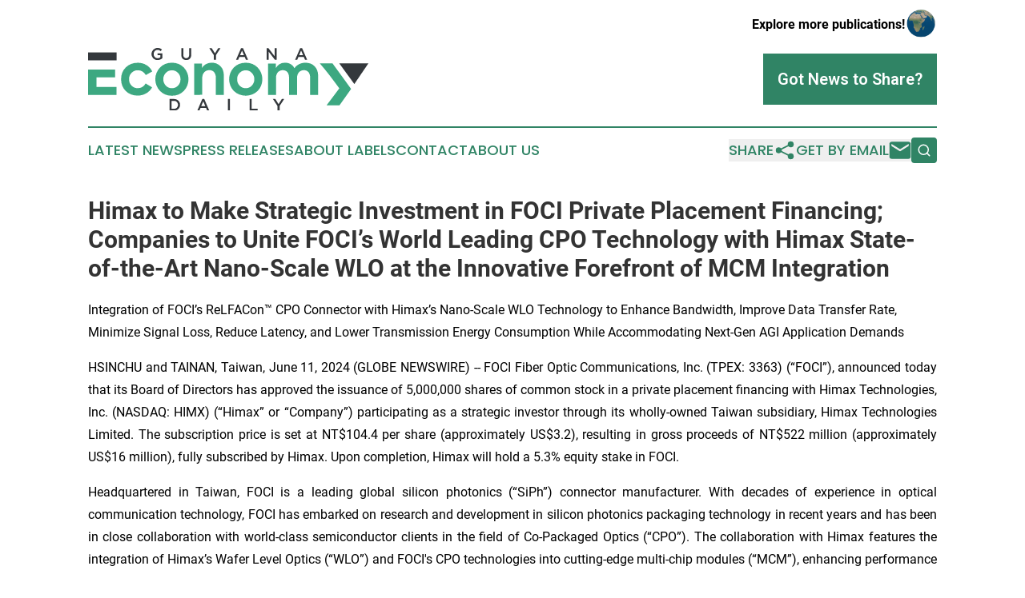

--- FILE ---
content_type: text/html;charset=utf-8
request_url: https://www.guyanaeconomydaily.com/article/718987267-himax-to-make-strategic-investment-in-foci-private-placement-financing-companies-to-unite-foci-s-world-leading-cpo-technology-with-himax
body_size: 10779
content:
<!DOCTYPE html>
<html lang="en">
<head>
  <title>Himax to Make Strategic Investment in FOCI Private Placement Financing; Companies to Unite FOCI’s World Leading CPO Technology with Himax State-of-the-Art Nano-Scale WLO at the Innovative Forefront of MCM Integration | Guyana Economy Daily</title>
  <meta charset="utf-8">
  <meta name="viewport" content="width=device-width, initial-scale=1">
    <meta name="description" content="Guyana Economy Daily is an online news publication focusing on business &amp; economy in the Guyana: Your best source on business and economy news from Guyana">
    <link rel="icon" href="https://cdn.newsmatics.com/agp/sites/guyanaeconomydaily-favicon-1.png" type="image/png">
  <meta name="csrf-token" content="tDiis7wNMaDcc7do9NWMhvNw9PlALKg2ZRk3ecWjRkw=">
  <meta name="csrf-param" content="authenticity_token">
  <link href="/css/styles.min.css?v1d0b8e25eaccc1ca72b30a2f13195adabfa54991" rel="stylesheet" data-turbo-track="reload">
  <link rel="stylesheet" href="/plugins/vanilla-cookieconsent/cookieconsent.css?v1d0b8e25eaccc1ca72b30a2f13195adabfa54991">
  
<style type="text/css">
    :root {
        --color-primary-background: rgba(48, 132, 101, 0.2);
        --color-primary: #308465;
        --color-secondary: #34383C;
    }
</style>

  <script type="importmap">
    {
      "imports": {
          "adController": "/js/controllers/adController.js?v1d0b8e25eaccc1ca72b30a2f13195adabfa54991",
          "alertDialog": "/js/controllers/alertDialog.js?v1d0b8e25eaccc1ca72b30a2f13195adabfa54991",
          "articleListController": "/js/controllers/articleListController.js?v1d0b8e25eaccc1ca72b30a2f13195adabfa54991",
          "dialog": "/js/controllers/dialog.js?v1d0b8e25eaccc1ca72b30a2f13195adabfa54991",
          "flashMessage": "/js/controllers/flashMessage.js?v1d0b8e25eaccc1ca72b30a2f13195adabfa54991",
          "gptAdController": "/js/controllers/gptAdController.js?v1d0b8e25eaccc1ca72b30a2f13195adabfa54991",
          "hamburgerController": "/js/controllers/hamburgerController.js?v1d0b8e25eaccc1ca72b30a2f13195adabfa54991",
          "labelsDescription": "/js/controllers/labelsDescription.js?v1d0b8e25eaccc1ca72b30a2f13195adabfa54991",
          "searchController": "/js/controllers/searchController.js?v1d0b8e25eaccc1ca72b30a2f13195adabfa54991",
          "videoController": "/js/controllers/videoController.js?v1d0b8e25eaccc1ca72b30a2f13195adabfa54991",
          "navigationController": "/js/controllers/navigationController.js?v1d0b8e25eaccc1ca72b30a2f13195adabfa54991"          
      }
    }
  </script>
  <script>
      (function(w,d,s,l,i){w[l]=w[l]||[];w[l].push({'gtm.start':
      new Date().getTime(),event:'gtm.js'});var f=d.getElementsByTagName(s)[0],
      j=d.createElement(s),dl=l!='dataLayer'?'&l='+l:'';j.async=true;
      j.src='https://www.googletagmanager.com/gtm.js?id='+i+dl;
      f.parentNode.insertBefore(j,f);
      })(window,document,'script','dataLayer','GTM-KGCXW2X');
  </script>

  <script>
    window.dataLayer.push({
      'cookie_settings': 'delta'
    });
  </script>
</head>
<body class="df-5 is-subpage">
<noscript>
  <iframe src="https://www.googletagmanager.com/ns.html?id=GTM-KGCXW2X"
          height="0" width="0" style="display:none;visibility:hidden"></iframe>
</noscript>
<div class="layout">

  <!-- Top banner -->
  <div class="max-md:hidden w-full content universal-ribbon-inner flex justify-end items-center">
    <a href="https://www.affinitygrouppublishing.com/" target="_blank" class="brands">
      <span class="font-bold text-black">Explore more publications!</span>
      <div>
        <img src="/images/globe.png" height="40" width="40" class="icon-globe"/>
      </div>
    </a>
  </div>
  <header data-controller="hamburger">
  <div class="content">
    <div class="header-top">
      <div class="flex gap-2 masthead-container justify-between items-center">
        <div class="mr-4 logo-container">
          <a href="/">
              <img src="https://cdn.newsmatics.com/agp/sites/guyanaeconomydaily-logo-1.svg" alt="Guyana Economy Daily"
                class="max-md:!h-[60px] lg:!max-h-[115px]" height="88"
                width="auto" />
          </a>
        </div>
        <button class="hamburger relative w-8 h-6">
          <span aria-hidden="true"
            class="block absolute h-[2px] w-9 bg-[--color-primary] transform transition duration-500 ease-in-out -translate-y-[15px]"></span>
          <span aria-hidden="true"
            class="block absolute h-[2px] w-7 bg-[--color-primary] transform transition duration-500 ease-in-out translate-x-[7px]"></span>
          <span aria-hidden="true"
            class="block absolute h-[2px] w-9 bg-[--color-primary] transform transition duration-500 ease-in-out translate-y-[15px]"></span>
        </button>
        <a href="/submit-news" class="max-md:hidden button button-upload-content button-primary w-fit">
          <span>Got News to Share?</span>
        </a>
      </div>
      <!--  Screen size line  -->
      <div class="absolute bottom-0 -ml-[20px] w-screen h-[1px] bg-[--color-primary] z-50 md:hidden">
      </div>
    </div>
    <!-- Navigation bar -->
    <div class="navigation is-hidden-on-mobile" id="main-navigation">
      <div class="w-full md:hidden">
        <div data-controller="search" class="relative w-full">
  <div data-search-target="form" class="relative active">
    <form data-action="submit->search#performSearch" class="search-form">
      <input type="text" name="query" placeholder="Search..." data-search-target="input" class="search-input md:hidden" />
      <button type="button" data-action="click->search#toggle" data-search-target="icon" class="button-search">
        <img height="18" width="18" src="/images/search.svg" />
      </button>
    </form>
  </div>
</div>

      </div>
      <nav class="navigation-part">
          <a href="/latest-news" class="nav-link">
            Latest News
          </a>
          <a href="/press-releases" class="nav-link">
            Press Releases
          </a>
          <a href="/about-labels" class="nav-link">
            About Labels
          </a>
          <a href="/contact" class="nav-link">
            Contact
          </a>
          <a href="/about" class="nav-link">
            About Us
          </a>
      </nav>
      <div class="w-full md:w-auto md:justify-end">
        <div data-controller="navigation" class="header-actions hidden">
  <button class="nav-link flex gap-1 items-center" onclick="window.ShareDialog.openDialog()">
    <span data-navigation-target="text">
      Share
    </span>
    <span class="icon-share"></span>
  </button>
  <button onclick="window.AlertDialog.openDialog()" class="nav-link nav-link-email flex items-center gap-1.5">
    <span data-navigation-target="text">
      Get by Email
    </span>
    <span class="icon-mail"></span>
  </button>
  <div class="max-md:hidden">
    <div data-controller="search" class="relative w-full">
  <div data-search-target="form" class="relative active">
    <form data-action="submit->search#performSearch" class="search-form">
      <input type="text" name="query" placeholder="Search..." data-search-target="input" class="search-input md:hidden" />
      <button type="button" data-action="click->search#toggle" data-search-target="icon" class="button-search">
        <img height="18" width="18" src="/images/search.svg" />
      </button>
    </form>
  </div>
</div>

  </div>
</div>

      </div>
      <a href="/submit-news" class="md:hidden uppercase button button-upload-content button-primary w-fit">
        <span>Got News to Share?</span>
      </a>
      <a href="https://www.affinitygrouppublishing.com/" target="_blank" class="nav-link-agp">
        Explore more publications!
        <img src="/images/globe.png" height="35" width="35" />
      </a>
    </div>
  </div>
</header>

  <div id="main-content" class="content">
    <div id="flash-message"></div>
    <h1>Himax to Make Strategic Investment in FOCI Private Placement Financing; Companies to Unite FOCI’s World Leading CPO Technology with Himax State-of-the-Art Nano-Scale WLO at the Innovative Forefront of MCM Integration</h1>
<div class="press-release">
  <h2>Integration of FOCI&#x2019;s ReLFACon&#x2122; CPO Connector with Himax&#x2019;s Nano-Scale WLO Technology to Enhance Bandwidth, Improve Data Transfer Rate, Minimize Signal Loss, Reduce Latency, and Lower Transmission Energy Consumption While Accommodating Next-Gen AGI Application Demands</h2>
      <p align="justify">HSINCHU and TAINAN, Taiwan, June  11, 2024  (GLOBE NEWSWIRE) -- FOCI Fiber Optic Communications, Inc. (TPEX: 3363) (&#x201C;FOCI&#x201D;), announced today that its Board of Directors has approved the issuance of 5,000,000 shares of common stock in a private placement financing with Himax Technologies, Inc. (NASDAQ: HIMX) (&#x201C;Himax&#x201D; or &#x201C;Company&#x201D;) participating as a strategic investor through its wholly-owned Taiwan subsidiary, Himax Technologies Limited. The subscription price is set at NT$104.4 per share (approximately US$3.2), resulting in gross proceeds of NT$522 million (approximately US$16 million), fully subscribed by Himax. Upon completion, Himax will hold a 5.3% equity stake in FOCI.<br></p>  <p align="justify">Headquartered in Taiwan, FOCI is a leading global silicon photonics (&#x201C;SiPh&#x201D;) connector manufacturer. With decades of experience in optical communication technology, FOCI has embarked on research and development in silicon photonics packaging technology in recent years and has been in close collaboration with world-class semiconductor clients in the field of Co-Packaged Optics (&#x201C;CPO&#x201D;). The collaboration with Himax features the integration of Himax&#x2019;s Wafer Level Optics (&#x201C;WLO&#x201D;) and FOCI's CPO technologies into cutting-edge multi-chip modules (&#x201C;MCM&#x201D;), enhancing performance across various applications such as High-Performance Computing (&#x201C;HPC&#x201D;), cloud servers, Artificial General Intelligence (&#x201C;AGI&#x201D;), industrial digitization, healthcare, and academic research.</p>  <p align="justify">CPO is an emerging technology that encapsulates silicon photonic chips and optical connectors together in MCM modules. &#xA0;This enables multiple semiconductor chips to be connected via high-speed optical links, replacing the traditional metal wire transmission, thereby enhancing bandwidth, increasing data transfer rate, reducing signal loss, decreasing latency, lowering transmission energy consumption, and significantly reducing the size and cost of MCM modules. ReLFACon<sup>TM</sup>, developed by FOCI, is the most advanced CPO solution in the industry, integrating fiber optic array connectors into silicon photonic MCM modules, enabling direct transmission of external photonic signals with MCM modules to achieve the ideal signal transmission. ReLFACon<sup>TM</sup> uses materials that are resilient to high-temperature reflow and match the expansion coefficient of semiconductor silicon wafers. Consequently, FOCI's CPO technology not only boasts well-established mass production capability but also delivers outstanding product reliability. FOCI has effectively combined the above technological advancements with automated semiconductor packaging production for seamless preparation for mass production of fiber optic array connectors.</p>  <p align="justify">Additionally, Himax&#x2019;s proprietary and industry-leading WLO technology enhances the optical characteristics of FOCI's ReLFACon<sup>TM</sup> connectors. Leveraging years of WLO engineering expertise, Himax has meticulously designed and developed nano-scale precision optical systems, which have been successfully verified and integrated into FOCI's ReLFACon<sup>TM</sup> products. With the jointly developed precision-engineered optical design and manufacturing technologies, the optical signals in each fiber precisely couple with the silicon photonic integrated circuit (&#x201C;PIC&#x201D;) in CPO optical components, achieving high-precision, low-loss and high-speed transmission to meet the demand for silicon photonic transmission in high-speed computing.</p>  <p align="justify">Himax has accumulated significant WLO mass production experience in collaborations with major international names across various application domains. Key products include AR glasses from renowned manufacturers, facial recognition solutions for handheld devices, and spatial computation and gesture control systems for VR goggles. Himax&#x2019;s WLO technology boasts an impressive track record of mass production, with over 600 million units shipped over the past decade, demonstrating outstanding production capability. The integration of Himax&#x2019;s WLO technology enhances the performance of FOCI's CPO solution, ensuring the design and production of high-precision optical components to meet the growing demand for silicon photonic transmission and driving significant advancements in the fields of HPC, AGI, and communications.</p>  <p align="justify">&#x201C;We are thrilled to welcome Himax as the major investor and partner in this private placement round. Our mission is to revolutionize high-performance computing with advanced Co-Packaged Optics,&#x201D; said Dingda Hu, President of FOCI. &#x201C;By integrating Himax&#x2019;s WLO technology with our ReLFACon<sup>TM</sup> connector product, we can provide exceptional alignment and high-precision photonic propagation. This private placement financing will further strengthen the long-term strategic partnership between FOCI and Himax. Both parties will continue to collaborate with customers and ecosystem partners to accelerate the development of CPO technology, essential for high-speed computing requiring high bandwidth and low latency,&#x201D; concluded Mr. Hu.</p>  <p align="justify">&#x201C;Investing in FOCI not only underscores Himax&#x2019;s commitment to expanding the diverse applications of optical products but also highlights the nearly infinite potential of our WLO technology in advancing cutting-edge technology,&#x201D; said Jordan Wu, CEO of Himax. &#x201C;FOCI already possesses world-leading optical communication and CPO technology. By combining their specialty with Himax&#x2019;s state-of-the-art WLO optical capabilities, both parties can strengthen their leading positions in high-speed AGI computing and optical communication. We look forward to a long-term strategic collaboration with FOCI, jointly embracing the explosive demand for high-speed transmission in the future,&#x201D; concluded Mr. Wu.</p>  <p align="justify"><strong>About FOCI Fiber Optic Communications, Inc.</strong><br>FOCI Fiber Optic Communications, Inc. (&#x201C;FOCI&#x201D;) was established in 1995. FOCI was founded by a core team of the Industrial Technology Research Institute (&#x201C;ITRI&#x201D;) which is the most prestigious institute in Taiwan. FOCI is recognized as a pioneer in fiber optic interconnect, FBT (Fused Biconic Taper), and PLC (Planar Lightwave Circuit) technology development in Taiwan. FOCI designs, manufactures and markets a broad range of high performance fiber optic components and integrated modules including fiber optic coupler, PLC splitter, thin film coarse WDM, dense WDM, multi-fiber cable assembly module, etc. that increase the bandwidth and flexibility of today&#x2019;s communication networks. In addition to fiber to the home (FTTH) application, FOCI has developed new high-speed optical cable products under Light peak technology to bring fiber to the desk applications into practice. FOCI integrates the needs of customers and suppliers, and offers the total solutions for various new product design, such as customized optical transceiver products, Co-packaged optics systems, etc.</p>  <p align="justify">FOCI&#x2019;s products make it easier for its customers to innovate, compete and continue to drive down the cost of optical communication hardware worldwide, and to deliver optical networking systems to the rapidly growing long-haul, metropolitan and last-mile access segments of the communication networks.</p>  <p align="justify">FOCI has the resources, innovative technology and industry expertise to meet the growing needs of customers around the corner and around the world. In viewing Fiber to the home (FTTH) and Cloud Computing has become a reality as well as growing rapidly for recent years, FOCI has provided most efficient and cost effective volume manufacturing optical modules to fit your configuration design. All our products feature excellent optical performance and pass strict reliability tests and have been widely deployed in broadband networks around the world.</p>  <p align="justify"><a href="https://www.globenewswire.com/Tracker?data=Df85V-h5GuagRh4gTttrc-1EMpdJ9lwG598VdKnu7EsJAqVNT1YeF94xOD7dmXW4eXbybdqWlSDUIdNhx3tIS9mlZtbX_zn6CGGTUF1r4aM=" rel="nofollow" target="_blank">https://www.foci.com.tw</a></p>  <p align="justify"><strong>About Himax Technologies, Inc.</strong><br>Himax Technologies, Inc. (NASDAQ: HIMX) is a leading global fabless semiconductor solution provider dedicated to display imaging processing technologies. The Company&#x2019;s display driver ICs and timing controllers have been adopted at scale across multiple industries worldwide including TVs, PC monitors, laptops, mobile phones, tablets, automotive, ePaper devices, industrial displays, among others. As the global market share leader in automotive display technology, the Company offers innovative and comprehensive automotive IC solutions, including traditional driver ICs, advanced in-cell Touch and Display Driver Integration (TDDI), local dimming timing controllers (Local Dimming Tcon), Large Touch and Display Driver Integration (LTDI) and OLED display technologies. Himax is also a pioneer in tinyML visual-AI and optical technology related fields. The Company&#x2019;s industry-leading WiseEye&#x2122;&#xA0;Ultralow Power AI Sensing technology which incorporates Himax proprietary ultralow power AI processor, always-on CMOS image sensor, and CNN-based AI algorithm has been widely deployed in consumer electronics and AIoT related applications. While Himax optics technologies, such as diffractive wafer level optics, LCoS microdisplays and 3D sensing solutions, are critical for facilitating emerging AR/VR/metaverse technologies. Additionally, Himax designs and provides touch controllers, OLED ICs, LED ICs, EPD ICs, power management ICs, and CMOS image sensors for diverse display application coverage. Founded in 2001 and headquartered in Tainan, Taiwan, Himax currently employs around 2,200 people from three Taiwan-based offices in Tainan, Hsinchu and Taipei and country offices in China, Korea, Japan, Germany, and the US. Himax has 2,772 patents granted and 398 patents pending approval worldwide as of March 31, 2024.</p>  <p align="justify"><a href="https://www.globenewswire.com/Tracker?data=KFlDSGlA5rkrmrB3AA6FtxvYOwj-C6oBy5nVOozJ5OLjtnquglex_6Ns4jDc7aeq4zbsEK4UPdsb77W9mqByco5GFmbdK8rvSZgTMUn5dJs=" rel="nofollow" target="_blank">http://www.himax.com.tw</a></p>  <p align="justify"><strong>Forward Looking Statements </strong><br>Factors that could cause actual events or results to differ materially from those described in this conference call include, but are not limited to, the effect of the Covid-19 pandemic on the Company&#x2019;s business; general business and economic conditions and the state of the semiconductor industry; market acceptance and competitiveness of the driver and non-driver products developed by the Company; demand for end-use applications products; reliance on a small group of principal customers; the uncertainty of continued success in technological innovations; our ability to develop and protect our intellectual property; pricing pressures including declines in average selling prices; changes in customer order patterns; changes in estimated full-year effective tax rate; shortage in supply of key components; changes in environmental laws and regulations; changes in export license regulated by Export Administration Regulations (EAR); exchange rate fluctuations; regulatory approvals for further investments in our subsidiaries; our ability to collect accounts receivable and manage inventory and other risks described from time to time in the Company's SEC filings, including those risks identified in the section entitled "Risk Factors" in its Form 20-F for the year ended December 31, 2023 filed with the SEC, as may be amended.</p>  <p><strong>FOCI Contacts:</strong></p>  <p><strong>Grace Yu, CFO &amp; Chief IR</strong><br>FOCI Fiber Optic Communications, Inc.<br>Tel: +886-3-577-0099<br>Email: <a href="https://www.globenewswire.com/Tracker?data=fQSh0ksDJw0pde54BOy3bRxysGRYjP6U93NqV1PhuTTfbBp6m1sfQAWFAouefmtvgslrVgXCyvg_mdi4_M4U2w==" rel="nofollow" target="_blank">ir@foci-cpo.com</a><br><a href="https://www.globenewswire.com/Tracker?data=Df85V-h5GuagRh4gTttrc-1EMpdJ9lwG598VdKnu7Etu9hZtLOwNosl7nBycwLNLf-8sp0aDnx4dj8Oj-yuXaz_F80vnuQeKW6pTr0K1NRg=" rel="nofollow" target="_blank">https://www.foci.com.tw</a></p>  <p><strong>Jeffrey Wang, Vice President &amp; Acting Chief IR</strong><br>FOCI Fiber Optic Communications, Inc.<br>Tel: +886-3-577-0099<br>Email: <a href="https://www.globenewswire.com/Tracker?data=fQSh0ksDJw0pde54BOy3baqENUZ3Z3FSRQJEh-z0F65t_frUV4KDxKRRxVgPAhTn3p6DwhPmMxwfQ382zu6XzQ==" rel="nofollow" target="_blank">ir@foci-cpo.com</a><br><a href="https://www.globenewswire.com/Tracker?data=Df85V-h5GuagRh4gTttrc-1EMpdJ9lwG598VdKnu7Evs6rWFrGN9Hb0rK9EIvYjNcGNcDo7vh98zvr0f0OG2vfZBZ20Fnc7xGA8w84vvMA4=" rel="nofollow" target="_blank">https://www.foci.com.tw</a></p>  <p align="justify"><strong>Himax Contacts:</strong></p>  <p align="justify"><strong>Eric Li, Chief IR/PR Officer</strong><br>Himax Technologies, Inc.<br>Tel: +886-6-505-0880 <br>Fax: +886-2-2314-0877<br>Email: <a href="https://www.globenewswire.com/Tracker?data=LuU7mtHyOL2CNsDLIOGtBuF3D7Gp9bkqI8xqrFB_cdeiQBwkqqaIibwPSiJSnhG_33_TwkoSyLsO5ylLh0Gx3uqWxxOmTqQcf97bNJTmUdc=" rel="nofollow" target="_blank">hx_ir@himax.com.tw</a><br><a href="https://www.globenewswire.com/Tracker?data=Ol-hN44bwfgTk9wQosrVqBZbUa5FZ0LLOIwB9ZGSri0r8cJ2JcEh01F7DsSmuDAtM3op0V5hVMow50mPr9n88w==" rel="nofollow" target="_blank">www.himax.com.tw</a></p>  <p align="justify"><strong>Karen Tiao, Investor Relations<br></strong>Himax Technologies, Inc.<br>Tel: +886-2-2370-3999<br>Fax: +886-2-2314-0877<br>Email: <a href="https://www.globenewswire.com/Tracker?data=LuU7mtHyOL2CNsDLIOGtBp_JswXEbuXGBk7yCmoBeSSLtZVZg85sqPlFvNujOKo1lW9k1wm1wB55REaTPlYM8Hf2tF-hlMemSGVjB5BAOWU=" rel="nofollow" target="_blank">hx_ir@himax.com.tw</a><a href="https://www.globenewswire.com/Tracker?data=4AvlxodS7_-jerv64iguxhKRcZu96y7JgkEcka2fK5fhhc_PMAjmI1KwBAAA84WyyxdJR0SpSElzsQcqi0NDiw==" rel="nofollow" target="_blank"><br></a><a href="https://www.globenewswire.com/Tracker?data=Ol-hN44bwfgTk9wQosrVqHAaa_5TaFEHKQMST1F5t3iEAeRhXK30FEjXP-Xt9Q4obku8a3e97q5r9LXDnTq2XXlcLOCqkNt2rrA_UUJvNaQ=" rel="nofollow" target="_blank">www.himax.com.tw</a></p>  <p><strong>Mark Schwalenberg, Director</strong><br><strong>Investor Relations - US Representative</strong><br>MZ North America<br>Tel: +1-312-261-6430<br>Email: <a href="https://www.globenewswire.com/Tracker?data=O0tMDrv4-T2f5iPevOth0z5HfqL1xox9AXPu6boS1Z0rjAvUS3ganYZfnh9LAV-4wSiVTCds1ZrrjW0NiRt7bg==" rel="nofollow" target="_blank">HIMX@mzgroup.us</a><a href="https://www.globenewswire.com/Tracker?data=zbRev-6ffy17R4kbcxGMF2rr7gsv9svP83BansHMljI3UJ3YhIbcwsALP38QNFHC" rel="nofollow" target="_blank"><br></a><a href="https://www.globenewswire.com/Tracker?data=EAqY6grD5xce7Li4xjJUcFc8ISCmMkF5QPdUQ6cb0MUSdgaUeYEdZ5K1TON-bZzncYscUs1SepI4dQyESUvGJw==" rel="nofollow" target="_blank">www.mzgroup.us</a></p> <img class="__GNW8366DE3E__IMG" src="https://www.globenewswire.com/newsroom/ti?nf=OTE1MTkyMyM2MzExOTA3IzIwMjc4MDc="> <br><img src="https://ml.globenewswire.com/media/NDc3ZWUzOWQtMmFhMi00OWMzLThlMmQtYWVjMzg2ODUzZDhmLTEwNDAxOTI=/tiny/Himax-Technologies-Inc-.png" referrerpolicy="no-referrer-when-downgrade">
    <p>
  Legal Disclaimer:
</p>
<p>
  EIN Presswire provides this news content "as is" without warranty of any kind. We do not accept any responsibility or liability
  for the accuracy, content, images, videos, licenses, completeness, legality, or reliability of the information contained in this
  article. If you have any complaints or copyright issues related to this article, kindly contact the author above.
</p>
<img class="prtr" src="https://www.einpresswire.com/tracking/article.gif?t=5&a=GKSJGH7BWtK5NOkl&i=YV-2L9s5fFSB3iD-" alt="">
</div>

  </div>
</div>
<footer class="footer footer-with-line">
  <div class="content flex flex-col">
    <p class="footer-text text-sm mb-4 order-2 lg:order-1">© 1995-2026 Newsmatics Inc. dba Affinity Group Publishing &amp; Guyana Economy Daily. All Rights Reserved.</p>
    <div class="footer-nav lg:mt-2 mb-[30px] lg:mb-0 flex gap-7 flex-wrap justify-center order-1 lg:order-2">
        <a href="/about" class="footer-link">About</a>
        <a href="/archive" class="footer-link">Press Release Archive</a>
        <a href="/submit-news" class="footer-link">Submit Press Release</a>
        <a href="/legal/terms" class="footer-link">Terms &amp; Conditions</a>
        <a href="/legal/dmca" class="footer-link">Copyright/DMCA Policy</a>
        <a href="/legal/privacy" class="footer-link">Privacy Policy</a>
        <a href="/contact" class="footer-link">Contact</a>
    </div>
  </div>
</footer>
<div data-controller="dialog" data-dialog-url-value="/" data-action="click->dialog#clickOutside">
  <dialog
    class="modal-shadow fixed backdrop:bg-black/20 z-40 text-left bg-white rounded-full w-[350px] h-[350px] overflow-visible"
    data-dialog-target="modal"
  >
    <div class="text-center h-full flex items-center justify-center">
      <button data-action="click->dialog#close" type="button" class="modal-share-close-button">
        ✖
      </button>
      <div>
        <div class="mb-4">
          <h3 class="font-bold text-[28px] mb-3">Share us</h3>
          <span class="text-[14px]">on your social networks:</span>
        </div>
        <div class="flex gap-6 justify-center text-center">
          <a href="https://www.facebook.com/sharer.php?u=https://www.guyanaeconomydaily.com" class="flex flex-col items-center font-bold text-[#4a4a4a] text-sm" target="_blank">
            <span class="h-[55px] flex items-center">
              <img width="40px" src="/images/fb.png" alt="Facebook" class="mb-2">
            </span>
            <span class="text-[14px]">
              Facebook
            </span>
          </a>
          <a href="https://www.linkedin.com/sharing/share-offsite/?url=https://www.guyanaeconomydaily.com" class="flex flex-col items-center font-bold text-[#4a4a4a] text-sm" target="_blank">
            <span class="h-[55px] flex items-center">
              <img width="40px" height="40px" src="/images/linkedin.png" alt="LinkedIn" class="mb-2">
            </span>
            <span class="text-[14px]">
            LinkedIn
            </span>
          </a>
        </div>
      </div>
    </div>
  </dialog>
</div>

<div data-controller="alert-dialog" data-action="click->alert-dialog#clickOutside">
  <dialog
    class="fixed backdrop:bg-black/20 modal-shadow z-40 text-left bg-white rounded-full w-full max-w-[450px] aspect-square overflow-visible"
    data-alert-dialog-target="modal">
    <div class="flex items-center text-center -mt-4 h-full flex-1 p-8 md:p-12">
      <button data-action="click->alert-dialog#close" type="button" class="modal-close-button">
        ✖
      </button>
      <div class="w-full" data-alert-dialog-target="subscribeForm">
        <img class="w-8 mx-auto mb-4" src="/images/agps.svg" alt="AGPs" />
        <p class="md:text-lg">Get the latest news on this topic.</p>
        <h3 class="dialog-title mt-4">SIGN UP FOR FREE TODAY</h3>
        <form data-action="submit->alert-dialog#submit" method="POST" action="/alerts">
  <input type="hidden" name="authenticity_token" value="tDiis7wNMaDcc7do9NWMhvNw9PlALKg2ZRk3ecWjRkw=">

  <input data-alert-dialog-target="fullnameInput" type="text" name="fullname" id="fullname" autocomplete="off" tabindex="-1">
  <label>
    <input data-alert-dialog-target="emailInput" placeholder="Email address" name="email" type="email"
      value=""
      class="rounded-xs mb-2 block w-full bg-white px-4 py-2 text-gray-900 border-[1px] border-solid border-gray-600 focus:border-2 focus:border-gray-800 placeholder:text-gray-400"
      required>
  </label>
  <div class="text-red-400 text-sm" data-alert-dialog-target="errorMessage"></div>

  <input data-alert-dialog-target="timestampInput" type="hidden" name="timestamp" value="1769229803" autocomplete="off" tabindex="-1">

  <input type="submit" value="Sign Up"
    class="!rounded-[3px] w-full mt-2 mb-4 bg-primary px-5 py-2 leading-5 font-semibold text-white hover:color-primary/75 cursor-pointer">
</form>
<a data-action="click->alert-dialog#close" class="text-black underline hover:no-underline inline-block mb-4" href="#">No Thanks</a>
<p class="text-[15px] leading-[22px]">
  By signing to this email alert, you<br /> agree to our
  <a href="/legal/terms" class="underline text-primary hover:no-underline" target="_blank">Terms & Conditions</a>
</p>

      </div>
      <div data-alert-dialog-target="checkEmail" class="hidden">
        <img class="inline-block w-9" src="/images/envelope.svg" />
        <h3 class="dialog-title">Check Your Email</h3>
        <p class="text-lg mb-12">We sent a one-time activation link to <b data-alert-dialog-target="userEmail"></b>.
          Just click on the link to
          continue.</p>
        <p class="text-lg">If you don't see the email in your inbox, check your spam folder or <a
            class="underline text-primary hover:no-underline" data-action="click->alert-dialog#showForm" href="#">try
            again</a>
        </p>
      </div>

      <!-- activated -->
      <div data-alert-dialog-target="activated" class="hidden">
        <img class="w-8 mx-auto mb-4" src="/images/agps.svg" alt="AGPs" />
        <h3 class="dialog-title">SUCCESS</h3>
        <p class="text-lg">You have successfully confirmed your email and are subscribed to <b>
            Guyana Economy Daily
          </b> daily
          news alert.</p>
      </div>
      <!-- alreadyActivated -->
      <div data-alert-dialog-target="alreadyActivated" class="hidden">
        <img class="w-8 mx-auto mb-4" src="/images/agps.svg" alt="AGPs" />
        <h3 class="dialog-title">Alert was already activated</h3>
        <p class="text-lg">It looks like you have already confirmed and are receiving the <b>
            Guyana Economy Daily
          </b> daily news
          alert.</p>
      </div>
      <!-- activateErrorMessage -->
      <div data-alert-dialog-target="activateErrorMessage" class="hidden">
        <img class="w-8 mx-auto mb-4" src="/images/agps.svg" alt="AGPs" />
        <h3 class="dialog-title">Oops!</h3>
        <p class="text-lg mb-4">It looks like something went wrong. Please try again.</p>
        <form data-action="submit->alert-dialog#submit" method="POST" action="/alerts">
  <input type="hidden" name="authenticity_token" value="tDiis7wNMaDcc7do9NWMhvNw9PlALKg2ZRk3ecWjRkw=">

  <input data-alert-dialog-target="fullnameInput" type="text" name="fullname" id="fullname" autocomplete="off" tabindex="-1">
  <label>
    <input data-alert-dialog-target="emailInput" placeholder="Email address" name="email" type="email"
      value=""
      class="rounded-xs mb-2 block w-full bg-white px-4 py-2 text-gray-900 border-[1px] border-solid border-gray-600 focus:border-2 focus:border-gray-800 placeholder:text-gray-400"
      required>
  </label>
  <div class="text-red-400 text-sm" data-alert-dialog-target="errorMessage"></div>

  <input data-alert-dialog-target="timestampInput" type="hidden" name="timestamp" value="1769229803" autocomplete="off" tabindex="-1">

  <input type="submit" value="Sign Up"
    class="!rounded-[3px] w-full mt-2 mb-4 bg-primary px-5 py-2 leading-5 font-semibold text-white hover:color-primary/75 cursor-pointer">
</form>
<a data-action="click->alert-dialog#close" class="text-black underline hover:no-underline inline-block mb-4" href="#">No Thanks</a>
<p class="text-[15px] leading-[22px]">
  By signing to this email alert, you<br /> agree to our
  <a href="/legal/terms" class="underline text-primary hover:no-underline" target="_blank">Terms & Conditions</a>
</p>

      </div>

      <!-- deactivated -->
      <div data-alert-dialog-target="deactivated" class="hidden">
        <img class="w-8 mx-auto mb-4" src="/images/agps.svg" alt="AGPs" />
        <h3 class="dialog-title">You are Unsubscribed!</h3>
        <p class="text-lg">You are no longer receiving the <b>
            Guyana Economy Daily
          </b>daily news alert.</p>
      </div>
      <!-- alreadyDeactivated -->
      <div data-alert-dialog-target="alreadyDeactivated" class="hidden">
        <img class="w-8 mx-auto mb-4" src="/images/agps.svg" alt="AGPs" />
        <h3 class="dialog-title">You have already unsubscribed!</h3>
        <p class="text-lg">You are no longer receiving the <b>
            Guyana Economy Daily
          </b> daily news alert.</p>
      </div>
      <!-- deactivateErrorMessage -->
      <div data-alert-dialog-target="deactivateErrorMessage" class="hidden">
        <img class="w-8 mx-auto mb-4" src="/images/agps.svg" alt="AGPs" />
        <h3 class="dialog-title">Oops!</h3>
        <p class="text-lg">Try clicking the Unsubscribe link in the email again and if it still doesn't work, <a
            href="/contact">contact us</a></p>
      </div>
    </div>
  </dialog>
</div>

<script src="/plugins/vanilla-cookieconsent/cookieconsent.umd.js?v1d0b8e25eaccc1ca72b30a2f13195adabfa54991"></script>
  <script src="/js/cookieconsent.js?v1d0b8e25eaccc1ca72b30a2f13195adabfa54991"></script>

<script type="module" src="/js/app.js?v1d0b8e25eaccc1ca72b30a2f13195adabfa54991"></script>
</body>
</html>


--- FILE ---
content_type: image/svg+xml
request_url: https://cdn.newsmatics.com/agp/sites/guyanaeconomydaily-logo-1.svg
body_size: 6792
content:
<?xml version="1.0" encoding="UTF-8" standalone="no"?>
<svg
   xmlns:dc="http://purl.org/dc/elements/1.1/"
   xmlns:cc="http://creativecommons.org/ns#"
   xmlns:rdf="http://www.w3.org/1999/02/22-rdf-syntax-ns#"
   xmlns:svg="http://www.w3.org/2000/svg"
   xmlns="http://www.w3.org/2000/svg"
   id="Layer_1"
   data-name="Layer 1"
   viewBox="0 0 400 88.661495"
   version="1.1"
   width="400"
   height="88.661499">
  <metadata
     id="metadata49">
    <rdf:RDF>
      <cc:Work
         rdf:about="">
        <dc:format>image/svg+xml</dc:format>
        <dc:type
           rdf:resource="http://purl.org/dc/dcmitype/StillImage" />
      </cc:Work>
    </rdf:RDF>
  </metadata>
  <defs
     id="defs4">
    <style
       id="style2">.cls-1{fill:#34383c;}.cls-2{fill:#3da881;}</style>
  </defs>
  <path
     class="cls-1"
     d="m 130.65,83.650738 a 7.66,7.66 0 0 1 -1.8,2.63 8.51,8.51 0 0 1 -2.78,1.74 9.5,9.5 0 0 1 -3.55,0.64 h -6.15 v -16.49 h 6.15 a 9.7,9.7 0 0 1 3.55,0.62 8.66,8.66 0 0 1 2.78,1.73 7.71,7.71 0 0 1 1.8,2.62 8.33,8.33 0 0 1 0.63,3.25 8.42,8.42 0 0 1 -0.63,3.26 z m -2.82,-5.47 a 5.4,5.4 0 0 0 -1.15,-1.79 5.26,5.26 0 0 0 -1.81,-1.18 6.21,6.21 0 0 0 -2.37,-0.43 h -3.26 v 11.27 h 3.26 a 6.41,6.41 0 0 0 2.37,-0.42 5.21,5.21 0 0 0 1.81,-1.16 5.11,5.11 0 0 0 1.15,-1.77 6.29,6.29 0 0 0 0,-4.52 z"
     id="path6" />
  <path
     class="cls-1"
     d="m 173,88.660738 h -3 l -1.67,-4 h -7.8 l -1.7,4 h -3 l 7.25,-16.61 h 2.69 z m -8.64,-13.15 -2.83,6.6 h 5.68 z"
     id="path8" />
  <path
     class="cls-1"
     d="m 202.44,72.170738 v 16.49 h -2.87 v -16.49 z"
     id="path10" />
  <path
     class="cls-1"
     d="m 230.43,72.170738 h 2.88 v 13.88 H 242 v 2.61 h -11.57 z"
     id="path12" />
  <path
     class="cls-1"
     d="m 273.3,88.660738 h -2.93 v -6.5 l -6.55,-10 h 3.42 l 4.62,7.3 4.66,-7.3 h 3.33 l -6.55,9.92 z"
     id="path14" />
  <path
     class="cls-1"
     d="m 104.63,15.480738 a 9.72,9.72 0 0 1 -1.61,0.82 10.14,10.14 0 0 1 -1.84,0.56 10.71,10.71 0 0 1 -2.08,0.2 9.26,9.26 0 0 1 -3.51,-0.65 7.89,7.89 0 0 1 -4.43,-4.49 9.09,9.09 0 0 1 -0.61,-3.3700001 8.73,8.73 0 0 1 0.63,-3.3 8.22,8.22 0 0 1 4.45,-4.56999996 8.57,8.57 0 0 1 3.43,-0.67999999713 11.66,11.66 0 0 1 2,0.14999999713 8.73,8.73 0 0 1 1.64,0.44 8.48,8.48 0 0 1 1.42,0.68999996 11.76,11.76 0 0 1 1.31,1 l -1.84,2.2 a 9.35,9.35 0 0 0 -1,-0.73 6.15,6.15 0 0 0 -1,-0.56 6.78,6.78 0 0 0 -1.18,-0.35 7.1,7.1 0 0 0 -1.43,-0.13 4.86,4.86 0 0 0 -2.11,0.46 5.42,5.42 0 0 0 -1.7,1.26 6.19,6.19 0 0 0 -1.17,1.82 6.31,6.31 0 0 0 -0.41,2.27 6.72,6.72 0 0 0 0.41,2.3500001 5.53,5.53 0 0 0 1.14,1.87 5.39,5.39 0 0 0 1.77,1.24 5.65,5.65 0 0 0 2.3,0.45 6.85,6.85 0 0 0 2.2,-0.34 6.48,6.48 0 0 0 1.78,-0.91 v -3.11 H 99 V 7.5507379 h 7 v 6.9300001 a 13.07,13.07 0 0 1 -1.37,1 z"
     id="path16" />
  <path
     class="cls-1"
     d="m 147.17,9.6307379 a 9.32,9.32 0 0 1 -0.51,3.2300001 6.36,6.36 0 0 1 -1.42,2.32 5.77,5.77 0 0 1 -2.24,1.39 8.7,8.7 0 0 1 -2.93,0.46 8.53,8.53 0 0 1 -2.9,-0.46 5.79,5.79 0 0 1 -2.22,-1.38 6.08,6.08 0 0 1 -1.41,-2.27 9.14,9.14 0 0 1 -0.49,-3.1500001 V 0.28073794 h 2.87 V 9.6607379 a 5,5 0 0 0 1.08,3.5100001 4.6,4.6 0 0 0 6.14,0 4.8,4.8 0 0 0 1.11,-3.4500001 V 0.23073794 h 2.88 z"
     id="path18" />
  <path
     class="cls-1"
     d="m 182.49,16.770738 h -2.93 v -6.5 L 173.01,0.27073794 h 3.42 l 4.62,7.29999996 4.67,-7.29999996 H 189 l -6.55,9.92000006 z"
     id="path20" />
  <path
     class="cls-1"
     d="m 228.34,16.770738 h -3.06 l -1.68,-4 h -7.79 l -1.7,4 h -3 l 7.26,-16.61000006 h 2.68 z m -8.65,-13.1400001 -2.82,6.5900001 h 5.67 z"
     id="path22" />
  <path
     class="cls-1"
     d="m 266.23,0.28073794 h 2.87 V 16.770738 h -2.42 L 257.6,5.0407379 V 16.770738 h -2.87 V 0.28073794 h 2.68 l 8.82,11.41000006 z"
     id="path24" />
  <path
     class="cls-1"
     d="m 312.69,16.770738 h -3.06 l -1.68,-4 h -7.79 l -1.7,4 h -3 l 7.26,-16.61000006 h 2.68 z M 304,3.6307379 301.18,10.220738 h 5.67 z"
     id="path26" />
  <path
     class="cls-2"
     d="m 53.69,60.810738 c -4.38,-4.31 -6.58,-9.91 -6.58,-16.66 0,-6.75 2.2,-12.34 6.66,-16.65 4.46,-4.31 10.16,-6.57 17.14,-6.57 9,0 17,4.46 20.63,12.34 l -9.18,5 c -2.68,-4.47 -6.49,-6.75 -11.29,-6.75 a 12,12 0 0 0 -9,3.66 12.17,12.17 0 0 0 -3.58,8.93 12.47,12.47 0 0 0 3.5,9.1 12.1,12.1 0 0 0 8.84,3.66 13,13 0 0 0 11.29,-6.66 l 9.26,5.44 c -3.82,7.15 -11.7,11.7 -20.79,11.7 -6.91,-0.04 -12.51,-2.24 -16.9,-6.54 z"
     id="path28" />
  <path
     class="cls-2"
     d="m 102.59,27.670738 q 6.7,-6.83 17.06,-6.83 10.36,0 17,6.83 a 23.82,23.82 0 0 1 0,33.06 23.14,23.14 0 0 1 -17,6.74 23.17,23.17 0 0 1 -17.06,-6.74 23.84,23.84 0 0 1 0,-33.06 z m 17.06,29.2 a 11.52,11.52 0 0 0 8.69,-3.66 12.81,12.81 0 0 0 3.58,-9 12.48,12.48 0 0 0 -3.58,-8.93 11.55,11.55 0 0 0 -8.69,-3.66 11.73,11.73 0 0 0 -8.77,3.66 12.37,12.37 0 0 0 -3.5,8.93 12.69,12.69 0 0 0 3.5,9 11.69,11.69 0 0 0 8.77,3.66 z"
     id="path30" />
  <path
     class="cls-2"
     d="m 151.41,66.330738 v -44.27 h 11.21 v 6.17 c 2.35,-4.3 7.63,-7.39 13.89,-7.39 a 17.27,17.27 0 0 1 12.26,4.79 c 3.33,3.17 5,7.72 5,13.65 v 27.05 h -11.42 v -24 c 0,-7.07 -3.73,-11 -9.34,-11 -6.09,0 -10.15,4.63 -10.15,11.21 v 23.72 z"
     id="path32" />
  <path
     class="cls-2"
     d="m 207.94,27.670738 q 6.71,-6.8 17.06,-6.8 10.35,0 17.05,6.83 a 23.84,23.84 0 0 1 0,33.06 24.95,24.95 0 0 1 -34.11,0 23.84,23.84 0 0 1 0,-33.06 z m 17.06,29.2 a 11.53,11.53 0 0 0 8.69,-3.66 12.8,12.8 0 0 0 3.57,-9 12.47,12.47 0 0 0 -3.57,-8.93 11.57,11.57 0 0 0 -8.69,-3.66 11.71,11.71 0 0 0 -8.77,3.66 12.37,12.37 0 0 0 -3.5,8.93 12.69,12.69 0 0 0 3.5,9 11.68,11.68 0 0 0 8.77,3.66 z"
     id="path34" />
  <path
     class="cls-2"
     d="m 323.2,25.800738 c 3.41,3.33 5.12,7.88 5.12,13.81 v 26.72 h -11.45 v -24.61 c 0,-6.74 -3.58,-10.32 -8.86,-10.32 -5.77,0 -9.74,4.15 -9.74,10.65 v 24.28 h -11.46 v -24.53 c 0,-6.58 -3.49,-10.4 -8.93,-10.4 -5.61,0 -9.67,4.15 -9.67,10.73 v 24.2 h -11.45 v -44.27 H 268 v 6.34 a 15,15 0 0 1 13.45,-7.53 c 5.52,0 10.64,2.69 13,7.8 3.25,-4.87 9.26,-7.8 15.84,-7.8 5.27,0 9.58,1.6 12.91,4.93 z"
     id="path36" />
  <path
     class="cls-2"
     d="m 330.68,21.810738 c 6,0 12.09,0 18.13,0 q 13.28,18 26.57,36.06 -8.31,11.63 -16.58,23.29 -9.24,0 -18.5,0 9.17,-12 18.25,-24.11 c -8.88,-12.08 -18.14,-23.86 -27.87,-35.24 z"
     id="path38" />
  <path
     class="cls-1"
     d="m 358.55,21.870738 q 20.73,-0.06 41.45,0 c -6.72,9.67 -13.33,19.42 -20,29.12 -7.15,-9.77 -14.38,-19.41 -21.45,-29.12 z"
     id="path40" />
  <polygon
     class="cls-2"
     points="38.58,30.43 0,30.43 0,66.33 40.7,66.33 40.7,55.12 12.1,55.12 12.1,41.64 38.58,41.64 "
     id="polygon42"
     transform="translate(0,7.3794287e-4)" />
  <rect
     class="cls-1"
     y="6.3007383"
     width="40.700001"
     height="11.21"
     id="rect44"
     x="0" />
</svg>
